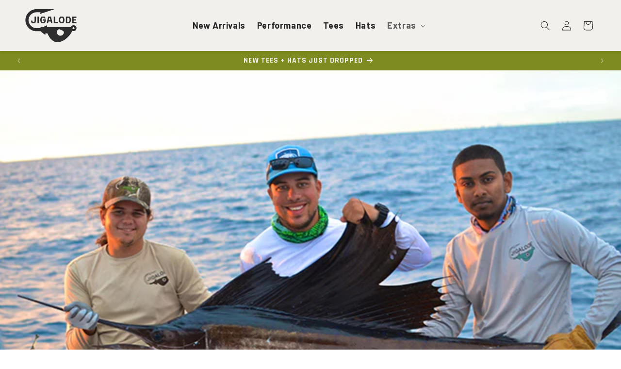

--- FILE ---
content_type: text/css
request_url: https://jigalode.com/cdn/shop/t/61/assets/component-cart-drawer.css?v=95711128640627990081766169705
body_size: 1296
content:
.drawer{position:fixed;z-index:1000;left:0;top:0;width:100vw;height:100%;display:flex;justify-content:flex-end;background-color:rgba(var(--color-foreground),.5);transition:visibility var(--duration-default) ease}.drawer.active{visibility:visible}.drawer__inner{height:100%;width:40rem;max-width:calc(100vw - 3rem);padding:0 1.5rem;border:.1rem solid rgba(var(--color-foreground),.2);border-right:0;overflow:hidden;display:flex;flex-direction:column;transform:translate(100%);transition:transform var(--duration-default) ease}.drawer__inner-empty{height:100%;padding:0 1.5rem;overflow:hidden;display:flex;flex-direction:column}.cart-drawer__warnings{display:flex;flex-direction:column;flex:1;justify-content:center}cart-drawer.is-empty .drawer__inner{display:grid;grid-template-rows:1fr;align-items:center;padding:0}cart-drawer.is-empty .drawer__header{display:none}cart-drawer:not(.is-empty) .cart-drawer__warnings,cart-drawer:not(.is-empty) .cart-drawer__collection{display:none}.cart-drawer__warnings--has-collection .cart__login-title{margin-top:2.5rem}.drawer.active .drawer__inner{transform:translate(0)}.drawer__header{position:relative;padding:1.5rem 0;display:flex;justify-content:space-between;align-items:center}.drawer__heading{margin:0 0 1rem}.drawer__close{display:inline-block;padding:0;min-width:4.4rem;min-height:4.4rem;box-shadow:0 0 0 .2rem rgba(var(--color-button),0);position:absolute;top:10px;right:-10px;color:rgb(var(--color-foreground));background-color:transparent;border:none;cursor:pointer}.cart-drawer__warnings .drawer__close{right:5px}.drawer__close .svg-wrapper{height:2rem;width:2rem}.drawer__contents{flex-grow:1;display:flex;flex-direction:column}.drawer__footer{border-top:.1rem solid rgba(var(--color-foreground),.2);padding:1.5rem 0}cart-drawer-items.is-empty+.drawer__footer{display:none}.drawer__footer>details{margin-top:-1.5rem;border-bottom:.1rem solid rgba(var(--color-foreground),.2)}.drawer__footer>details[open]{padding-bottom:1.5rem}.drawer__footer summary{display:flex;position:relative;line-height:1;padding:1.5rem 2.8rem 1.5rem 0}.drawer__footer>details+.cart-drawer__footer{padding-top:1.5rem}cart-drawer{position:fixed;top:0;left:0;width:100vw;height:100%}.cart-drawer__overlay{position:fixed;top:0;right:0;bottom:0;left:0}.cart-drawer__overlay:empty{display:block}.cart-drawer__form{flex-grow:1;display:flex;flex-wrap:wrap}.cart-drawer__collection{margin:0 2.5rem 1.5rem}.cart-drawer .drawer__cart-items-wrapper{flex-grow:1}.cart-drawer .cart-items,.cart-drawer tbody{display:block;width:100%}.cart-drawer thead{display:inline-table;width:100%}cart-drawer-items{overflow:auto;flex:1}@media screen and (max-height: 650px){cart-drawer-items{overflow:visible}.drawer__inner{overflow:scroll}}.cart-drawer .cart-item{display:grid;grid-template:repeat(2,auto) / repeat(4,1fr);gap:1rem;margin-bottom:0}.cart-drawer .cart-item:last-child{margin-bottom:1rem}.cart-drawer .cart-item__media{grid-row:1 / 3}.cart-drawer .cart-item__image{max-width:100%}.cart-drawer .cart-item__nested-line .cart-item__image{max-width:60%;float:right}.cart-drawer .cart-items thead{margin-bottom:.5rem}.cart-drawer .cart-items thead th:first-child,.cart-drawer .cart-items thead th:last-child{width:0;padding:0}.cart-drawer .cart-items thead th:nth-child(2){width:50%;padding-left:0}.cart-drawer .cart-items thead tr{display:table-row;margin-bottom:0}.cart-drawer .cart-items th{border-bottom:.1rem solid rgba(var(--color-foreground),.08)}.cart-drawer .cart-item:last-child{margin-bottom:1.5rem}.cart-drawer .cart-item .loading__spinner{right:5px;padding-top:2.5rem}.cart-drawer .cart-items td{padding-top:1.7rem}.cart-drawer .cart-items .cart-item__nested-line td:not(.cart-item__quantity){padding-top:1rem}.cart-drawer .cart-item>td+td{padding-left:1rem}.cart-drawer .cart-item__details{width:auto;grid-column:2 / 4}.cart-drawer .cart-item__totals{pointer-events:none;display:flex;align-items:flex-start;justify-content:flex-end}.cart-drawer.cart-drawer .cart-item__price-wrapper>*:only-child{margin-top:0}.cart-drawer .cart-item__price-wrapper .cart-item__discounted-prices{display:flex;flex-direction:column;gap:.6rem}.cart-drawer .unit-price{margin-top:.6rem}.cart-drawer .cart-items .cart-item__quantity{padding-top:0;grid-column:2 / 5}@media screen and (max-width: 749px){.cart-drawer .cart-item cart-remove-button{margin-left:0}}.cart-drawer__footer>*+*{margin-top:1rem}.cart-drawer .totals{justify-content:space-between}.cart-drawer .price{line-height:1}.cart-drawer .tax-note{margin:1.2rem 0 2rem auto;text-align:left}.cart-drawer .product-option dd{word-break:break-word}.cart-drawer details[open]>summary .icon-caret{transform:rotate(180deg)}.cart-drawer .cart__checkout-button{max-width:none}.drawer__footer .cart__dynamic-checkout-buttons{max-width:100%}.drawer__footer #dynamic-checkout-cart ul{flex-wrap:wrap!important;flex-direction:row!important;margin:.5rem -.5rem 0 0!important;gap:.5rem}.drawer__footer [data-shopify-buttoncontainer]{justify-content:flex-start}.drawer__footer #dynamic-checkout-cart ul>li{flex-basis:calc(50% - .5rem)!important;margin:0!important}.drawer__footer #dynamic-checkout-cart ul>li:only-child{flex-basis:100%!important;margin-right:.5rem!important}@media screen and (min-width: 750px){.drawer__footer #dynamic-checkout-cart ul>li{flex-basis:calc(100% / 3 - .5rem)!important;margin:0!important}.drawer__footer #dynamic-checkout-cart ul>li:first-child:nth-last-child(2),.drawer__footer #dynamic-checkout-cart ul>li:first-child:nth-last-child(2)~li,.drawer__footer #dynamic-checkout-cart ul>li:first-child:nth-last-child(4),.drawer__footer #dynamic-checkout-cart ul>li:first-child:nth-last-child(4)~li{flex-basis:calc(50% - .5rem)!important}}cart-drawer-items::-webkit-scrollbar{width:3px}cart-drawer-items::-webkit-scrollbar-thumb{background-color:rgba(var(--color-foreground),.7);border-radius:100px}cart-drawer-items::-webkit-scrollbar-track-piece{margin-top:31px}.cart-drawer .quantity-popover-container{padding:0}.cart-drawer .quantity-popover__info.global-settings-popup{transform:translateY(0);top:100%}.cart-drawer .cart-item__error{margin-top:.8rem}.cart-drawer .quantity-popover__info+.cart-item__error{margin-top:.2rem}@media screen and (min-width: 750px){.cart-drawer .cart-item__quantity--info quantity-popover>*{padding-left:0}.cart-drawer .cart-item__error{margin-left:0}}.cart-drawer .cart-drawer__divider{display:block;border-top:1px solid rgba(var(--color-foreground),.2);margin-top:2.4rem;margin-bottom:2rem}.cart-drawer .free-shipping{padding-bottom:1.8rem}.cart-drawer .drawer__footer{background-color:#f2f0ed;padding-top:1.6rem}.cart-drawer .drawer__footer,.cart-drawer .cart-drawer__footer{background-color:#f2f0ed}.cart-drawer .drawer__footer{position:relative;z-index:0}.cart-drawer .drawer__footer:after{content:"";position:absolute;top:0;bottom:0;left:-1.5rem;right:-1.5rem;background:#f2f0ed;z-index:-1}.cart-drawer .drawer__footer>*{padding-left:1.5rem;padding-right:1.5rem}#CartDrawer thead{display:none}.cart-drawer .totals__total{font-size:1.7rem}.cart-drawer .totals__total-value{font-size:1.6rem}@media screen and (max-width: 749px){.cart-drawer .free-shipping__text{font-size:1.3rem\bb3\bae\bcd;line-height:1.25;white-space:nowrap;text-indent:0;text-align:center;padding-bottom:.6rem}}@media screen and (max-width: 749px){.cart-drawer .free-shipping__text{display:flex;justify-content:center;align-items:center;gap:.4rem;white-space:nowrap;font-size:1.3rem;line-height:1.25;margin:0 0 .8rem}.cart-drawer .free-shipping__strong{font-weight:800}}#CartDrawer .cart-item{border-bottom:1px solid rgba(var(--color-foreground),.15)}#CartDrawer .cart-item:last-child{border-bottom:0}#CartDrawer .cart-item>td{padding-top:1.6rem;padding-bottom:1.6rem}#CartDrawer .quantity{width:10.6rem;min-height:3.4rem}#CartDrawer .quantity__button{width:3.4rem}#CartDrawer .quantity__input{width:3.8rem;font-size:1.2rem}#CartDrawer .cart-item>td:not(.cart-item__quantity){padding-top:1.6rem;padding-bottom:1.6rem}#CartDrawer .cart-item__quantity-wrapper{margin-top:-3.5rem!important}#CartDrawer .cart__checkout-button{background-color:#ffc500;color:#252525;border:none!important}#CartDrawer .cart__checkout-button:before,#CartDrawer .cart__checkout-button:after{display:none!important;content:none!important}#CartDrawer .cart__checkout-button:hover,#CartDrawer .cart__checkout-button:focus-visible{background-color:#252525;color:#fff;border:none!important}#CartDrawer .free-shipping__bar-row{display:flex;align-items:center;gap:.8rem}#CartDrawer .free-shipping__track{flex:1}#CartDrawer .free-shipping__label{font-size:1.2rem;opacity:.8;white-space:nowrap}#CartDrawer .cart-item__name{font-size:1.6rem;font-weight:800;line-height:1.25}#CartDrawer .cart-item__totals .price,#CartDrawer .cart-item__totals .cart-item__final-price{font-size:1.3rem;font-weight:400}#CartDrawer .cart-item__details>.product-option:first-of-type{display:none}@media screen and (min-width: 990px){cart-drawer .drawer__inner{width:560px!important;max-width:450px!important}}cart-drawer .cart-item__discounted-prices .price:not(.cart-item__old-price),cart-drawer .cart-item__discounted-prices .cart-item__final-price,#CartDrawer .cart-item__discounted-prices .price:not(.cart-item__old-price),#CartDrawer .cart-item__discounted-prices .cart-item__final-price{color:#c0392b}cart-drawer .cart-item__discounted-prices .cart-item__old-price,#CartDrawer .cart-item__discounted-prices .cart-item__old-price{color:inherit}cart-drawer .drawer__heading{font-size:20px}cart-drawer .drawer__heading .drawer__count{font-weight:400;opacity:.6;margin-left:6px}
/*# sourceMappingURL=/cdn/shop/t/61/assets/component-cart-drawer.css.map?v=95711128640627990081766169705 */


--- FILE ---
content_type: image/svg+xml
request_url: https://jigalode.com/cdn/shop/files/2026-Web-Logo.svg?v=1765504173&width=110
body_size: 394
content:
<svg xml:space="preserve" style="enable-background:new 0 0 300.7 202.8;" viewBox="0 0 300.7 202.8" height="202.8px" width="300.7px" y="0px" x="0px" xmlns:xlink="http://www.w3.org/1999/xlink" xmlns="http://www.w3.org/2000/svg" id="Logo" version="1.1">
<style type="text/css">
	.st0{fill:#2D2D2D;}
</style>
<g>
	<path d="M277.5,98.6c-6.8,0-13,4.2-15.6,10.4H128.4v-6.6c0-0.9-0.5-1.8-1.2-2.2c-0.8-0.5-1.7-0.5-2.6-0.1l-18,9h-9.8
		c-1.9,0-3.6,0.8-4.8,2.2c-1,1.2-1.5,2.7-1.4,4.3l-21.7-0.1c-11.8,0-23.1-4.9-31.8-13.8c-8.4-8.6-13.2-20-13.2-31.2
		c0-24.8,20.2-45,45-45h23l-3.2,9.4l82-26.9H68.9c-16.7,0-32.4,6.5-44.2,18.3S6.4,53.7,6.4,70.4c0,15.7,6.7,31.6,18.2,43.4
		c5.8,5.9,12.4,10.6,19.8,13.8c7.8,3.5,16,5.2,24.5,5.2l25.8,0.1c0.9,2.3,2.3,4.4,4.3,5.9l16.4,12.9c0.8,0.6,1.9,0.7,2.8,0.3
		c0.9-0.4,1.5-1.4,1.5-2.4v-5.9l11.8,1.9c1.7,4.8,18.4,49,55.6,49c34.7,0,68.9-32.8,83.7-63.9c2.1,0.9,4.4,1.4,6.8,1.4
		c9.3,0,16.9-7.6,16.9-16.8S286.8,98.6,277.5,98.6z M271.6,115.5c0-3.3,2.6-5.9,5.9-5.9s5.9,2.7,5.9,5.9s-2.6,5.9-5.9,5.9
		S271.6,118.7,271.6,115.5z M223.1,142.2c-0.3,1.4-0.8,2.9-1.4,4.3c-4.7,10.3-17,14.6-27.2,9.4c-9.2-4.8-13.2-16.1-8.9-25.6
		c0.7-1.5,1.5-2.9,2.4-4.1c3.3-4.3,9.2-5.7,14.1-3.4l14.3,6.5C221.4,131.5,224.2,136.9,223.1,142.2z" class="st0"></path>
	<path d="M256.9,86.2c4.1-5.1,6.3-11.1,6.3-17.4s-2.2-12.4-6.3-17.4l-1.1-1.4h-21.4v37.7h21.4L256.9,86.2z M251.8,80.2
		L251.8,80.2l-9.7,0.1V57.2h9.7l0,0.1c2.3,3.4,3.6,7.4,3.6,11.5C255.4,72.8,254.1,76.8,251.8,80.2z" class="st0"></path>
	<path d="M202.1,87.6h17.3l1.1-1.4c4.1-5.1,6.3-11.1,6.3-17.4s-2.2-12.4-6.3-17.4l-1.1-1.4h-17.3l-1.1,1.4
		c-4.1,5.1-6.3,11.1-6.3,17.4s2.2,12.4,6.3,17.4L202.1,87.6z M205.9,57.3L205.9,57.3l9.5-0.1l0,0.1c2.3,3.4,3.6,7.4,3.6,11.5
		s-1.2,8.1-3.6,11.5l0,0.1H206l0-0.1c-2.3-3.4-3.6-7.4-3.6-11.5S203.6,60.7,205.9,57.3z" class="st0"></path>
	<polygon points="294,80.3 278.3,80.3 278.3,72.4 290.9,72.4 290.9,65.1 278.3,65.1 278.3,57.3 294,57.3 294,49.9 
		270.5,49.9 270.5,87.6 294,87.6" class="st0"></polygon>
	<polygon points="166.3,49.9 166.3,87.6 189.7,87.6 189.7,80.3 174,80.3 174,49.9" class="st0"></polygon>
	<path d="M101.2,57.2h9.4l0,0.1c0.6,0.9,1.2,1.9,1.7,3l0.1,0.2h8.2l-0.2-0.5c-1.1-3.1-2.7-6-4.8-8.7l-1.1-1.4H97.3
		l-1.1,1.4c-4.1,5.1-6.3,11.1-6.3,17.4s2.2,12.4,6.3,17.4l1.1,1.4h17.3l1.1-1.4c4.1-5.1,6.3-11.1,6.3-17.4c0-0.8,0-1.7-0.1-2.6
		l0-0.3l-16.9,0v7.3h8.8l0,0.2c-0.6,2.4-1.6,4.8-3,6.9l0,0.1h-9.4l0-0.1c-2.3-3.4-3.6-7.4-3.6-11.5S98.8,60.7,101.2,57.2L101.2,57.2
		z" class="st0"></path>
	<rect height="37.7" width="7.8" class="st0" y="49.9" x="74.4"></rect>
	<path d="M56.8,79l-0.4,1.2h-8.8L47.2,79c-0.6-1.9-1-3.9-1.3-5.9l0-0.3H38l0,0.4c0.3,2.7,0.9,5.3,1.7,7.9l2,6.5h20.4
		l2-6.5c1.4-4.4,2.1-9,2.1-13.6V49.9h-7.8v17.6C58.5,71.4,57.9,75.3,56.8,79z" class="st0"></path>
	<path d="M126.2,87.6h8.1l2.2-10h12.3l2.2,10h8.1l-8.3-37.7h-16.2L126.2,87.6z M147.1,70.2h-9.1l2.9-13l3.3,0
		L147.1,70.2z" class="st0"></path>
</g>
</svg>
